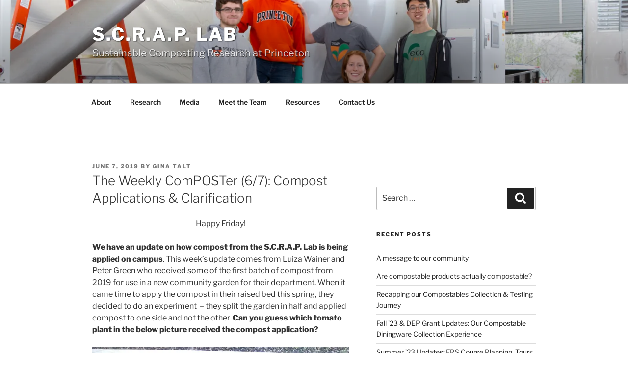

--- FILE ---
content_type: text/css
request_url: https://scraplab.princeton.edu/wp-content/themes/twentyseventeen-pu/style.css?ver=1.0
body_size: 323
content:
/*
Theme Name: Twenty Seventeen - Princeton
Theme URI: https://wordpress.org/themes/twentyseventeen/
Author: Web Development Services
Author URI: https://www.princeton.edu/wds/
Description: Princeton customization of the 2017 default theme, adding customizable footer text and CSS tweaks. Twenty Seventeen brings your site to life with immersive featured images and subtle animations. With a focus on business sites, it features multiple sections on the front page as well as widgets, navigation and social menus, a logo, and more. Personalize its asymmetrical grid with a custom color scheme and showcase your multimedia content with post formats. Our default theme for 2017 works great in many languages, for any abilities, and on any device.

Version: 1.0
License: GNU General Public License v2 or later
License URI: http://www.gnu.org/licenses/gpl-2.0.html
Tags: one-column, two-columns, right-sidebar, flexible-header, accessibility-ready, custom-colors, custom-header, custom-menu, custom-logo, editor-style, featured-images, footer-widgets, post-formats, rtl-language-support, sticky-post, theme-options, threaded-comments, translation-ready
Text Domain: twentyseventeen
Template: twentyseventeen
*/

/*
 * Increase header text contrast
 */
.site-title {
  text-shadow: #111 1px 1px 2px;
}
.site-description {
  font-size: 1.25rem;
  text-shadow: #222 1px 1px 1px;
}
/*
 * Custom footer area
 */
.site-info {
  padding-top: 0;
}
.social-navigation {
  clear: none;
}